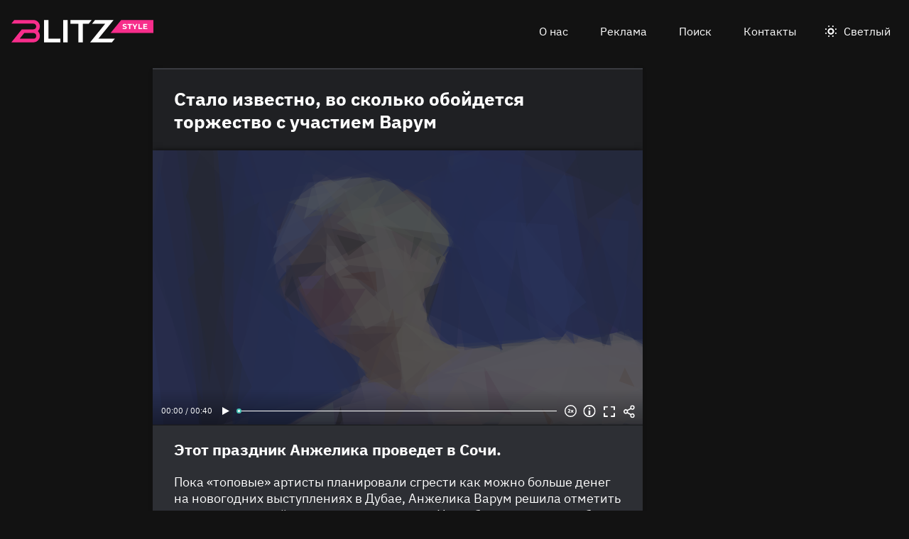

--- FILE ---
content_type: text/html
request_url: https://blitz.style/anzhelika-varum/stalo-izvestno-vo-skolko-oboydetsya-torzhestvo-s-uchastiem-varum_id1088_a191
body_size: 23096
content:
<!DOCTYPE html><html lang="ru" dir="ltr" prefix="og: https://ogp.me/ns#" class="color-scheme-dark"><head><meta charset="utf-8" /><meta name="description" content="Этот праздник Анжелика проведет в Сочи." /><meta name="abstract" content="Стало известно, во сколько обойдется торжество с участием Варум. Этот праздник Анжелика проведет в Сочи." /><meta name="keywords" content="Анжелика Варум,Леонид Агутин,Новый год,Шоу-бизнес,Лайфстайл" /><link rel="canonical" href="https://blitz.style/anzhelika-varum/stalo-izvestno-vo-skolko-oboydetsya-torzhestvo-s-uchastiem-varum_id1088_a191" /><meta name="robots" content="index, follow" /><link rel="shortlink" href="https://blitz.style/node/1088" /><link rel="image_src" href="https://blitz.style/sites/default/files/image/2021-12/jpg/webp.net-resizeimage-2021-12-14t102226.885.jpg" /><meta name="original-source" content="https://blitz.style/" /><meta property="og:site_name" content="BLITZ: новости, которые ломают шаблоны" /><meta property="og:type" content="article" /><meta property="og:url" content="https://blitz.style/anzhelika-varum/stalo-izvestno-vo-skolko-oboydetsya-torzhestvo-s-uchastiem-varum_id1088_a191" /><meta property="og:title" content="Стало известно, во сколько обойдется торжество с участием Варум" /><meta property="og:description" content="Этот праздник Анжелика проведет в Сочи." /><meta property="og:image" content="https://blitz.style/sites/default/files/image/2021-12/jpg/webp.net-resizeimage-2021-12-14t102226.885.jpg" /><meta property="og:image:alt" content="Анжелика Варум" /><meta property="article:tag" content="Анжелика Варум" /><meta property="article:tag" content="Леонид Агутин" /><meta property="article:tag" content="Новый год" /><meta property="article:tag" content="Шоу-бизнес" /><meta property="article:tag" content="Лайфстайл" /><meta property="article:published_time" content="2021-12-14T10:37:02+0300" /><meta property="article:modified_time" content="2021-12-21T10:37:46+0300" /><meta name="dcterms.title" content="Стало известно, во сколько обойдется торжество с участием Варум" /><meta name="dcterms.creator" content="Ольга Овсиенко: https://blitz.style/olga-ovsienko" /><meta name="dcterms.subject" content="Анжелика Варум,Леонид Агутин,Новый год,Шоу-бизнес,Лайфстайл" /><meta name="dcterms.description" content="Этот праздник Анжелика проведет в Сочи." /><meta name="twitter:card" content="summary_large_image" /><meta name="twitter:description" content="Стало известно, во сколько обойдется торжество с участием Варум" /><meta name="twitter:title" content="Стало известно, во сколько обойдется торжество с участием Варум" /><meta name="twitter:image" content="https://blitz.style/sites/default/files/image/2021-12/jpg/webp.net-resizeimage-2021-12-14t102226.885.jpg" /><meta name="twitter:image:alt" content="Анжелика Варум" /><meta name="Generator" content="Drupal 10 (https://www.drupal.org)" /><meta name="MobileOptimized" content="width" /><meta name="HandheldFriendly" content="true" /><meta name="viewport" content="width=device-width, initial-scale=1.0" /><script>




</script><meta name="apple-mobile-web-app-title" content="blitz.style" /><meta name="application-name" content="blitz.style" /><meta name="msapplication-TileColor" content="#f72d8b" /><meta name="msapplication-TileImage" content="/modules/custom/blitz_favicon/images/style.blitz/mstile-144x144.png?v=0.5" /><meta name="msapplication-config" content="/browserconfig.xml" /><script type="application/ld+json">{"@context":"https://schema.org","@graph":[{"@type":"WebSite","url":"https://blitz.style","name":"BLITZ"},{"@type":"NewsArticle","headline":"Стало известно, во сколько обойдется торжество с участием Варум","identifier":"1088","url":"https://blitz.style/anzhelika-varum/stalo-izvestno-vo-skolko-oboydetsya-torzhestvo-s-uchastiem-varum_id1088_a191","mainEntityOfPage":"https://blitz.style/anzhelika-varum/stalo-izvestno-vo-skolko-oboydetsya-torzhestvo-s-uchastiem-varum_id1088_a191","dateCreated":"2021-12-14T10:37:02+03:00","datePublished":"2021-12-14T10:37:02+03:00","dateModified":"2021-12-21T10:37:46+03:00","genre":"news","description":"Этот праздник Анжелика проведет в Сочи.","alternateName":"Стало известно, во сколько обойдется торжество с участием Варум, 165","about":[{"@type":"Person","familyName":"Варум","givenName":"Анжелика","image":"https://blitz.style/sites/default/files/photo/2023-05/jpg/anzhelika-varum.jpg","name":"Варум Анжелика"},{"@type":"Person","familyName":"Агутин","givenName":"Леонид","image":"https://blitz.style/sites/default/files/photo/2023-05/jpg/leonid-agutin.jpg","name":"Агутин Леонид"}],"author":[{"@type":"Person","familyName":"Овсиенко","givenName":"Ольга","image":"https://blitz.style/sites/default/files/photo/2021-12/jpg/2021-12-09-17.38.29.jpg","name":"Овсиенко Ольга"}],"keywords":"Анжелика Варум, Леонид Агутин, Новый год, Шоу-бизнес, Лайфстайл, Ольга Овсиенко","articleSection":"Анжелика Варум, Леонид Агутин, Новый год, Шоу-бизнес, Лайфстайл, Ольга Овсиенко","image":[{"@type":"ImageObject","representativeOfPage":"True","url":"https://blitz.style/sites/default/files/image/2021-12/jpg/webp.net-resizeimage-2021-12-14t102226.885.jpg"}],"thumbnailUrl":"https://blitz.style/sites/default/files/image/2021-12/jpg/webp.net-resizeimage-2021-12-14t102226.885.jpg","associatedMedia":{"@type":"MediaObject","contentUrl":"https://blitz.style/sites/default/files/yandex-tts/mp3-full/2021-12/1088_0_16394675002756.mp3","encodingFormat":"audio/mpeg"},"publisher":{"@type":"Organization","name":"ООО «Траф Медиа»","email":"boss@blitz.style","logo":"https://blitz.style/sites/default/files/blitz_about/blitz_style_light_logo.png","telephone":"+74994906271","address":{"@type":"PostalAddress","addressCountry":"RU","email":"boss@blitz.style","telephone":"+74994906271"}}}]}</script><link rel="preconnect" href="https://thoth.utyug.media" /><link rel="apple-touch-icon" sizes="180x180" href="/modules/custom/blitz_favicon/images/style.blitz/apple-touch-icon.png?v=0.5" /><link rel="icon" type="image/svg+xml" href="/modules/custom/blitz_favicon/images/style.blitz/favicon.svg?v=0.5" /><link rel="icon" type="image/png" sizes="96x96" href="/modules/custom/blitz_favicon/images/style.blitz/favicon-96x96.png?v=0.5" /><link rel="icon" type="image/png" sizes="32x32" href="/modules/custom/blitz_favicon/images/style.blitz/favicon-32x32.png?v=0.5" /><link rel="icon" type="image/png" sizes="16x16" href="/modules/custom/blitz_favicon/images/style.blitz/favicon-16x16.png?v=0.5" /><link rel="icon" type="image/png" sizes="192x192" href="/modules/custom/blitz_favicon/images/style.blitz/android-chrome-192x192.png?v=0.5" /><link rel="shortcut icon" href="/modules/custom/blitz_favicon/images/style.blitz/favicon.ico?v=0.5" /><link rel="manifest" href="/site.webmanifest" /><title>Стало известно, во сколько обойдется торжество с участием Варум</title><link rel="stylesheet" media="all" href="/core/modules/system/css/components/align.module.css?stbal5" /><link rel="stylesheet" media="all" href="/core/modules/system/css/components/fieldgroup.module.css?stbal5" /><link rel="stylesheet" media="all" href="/core/modules/system/css/components/container-inline.module.css?stbal5" /><link rel="stylesheet" media="all" href="/core/modules/system/css/components/clearfix.module.css?stbal5" /><link rel="stylesheet" media="all" href="/core/modules/system/css/components/details.module.css?stbal5" /><link rel="stylesheet" media="all" href="/core/modules/system/css/components/hidden.module.css?stbal5" /><link rel="stylesheet" media="all" href="/core/modules/system/css/components/item-list.module.css?stbal5" /><link rel="stylesheet" media="all" href="/core/modules/system/css/components/js.module.css?stbal5" /><link rel="stylesheet" media="all" href="/core/modules/system/css/components/nowrap.module.css?stbal5" /><link rel="stylesheet" media="all" href="/core/modules/system/css/components/position-container.module.css?stbal5" /><link rel="stylesheet" media="all" href="/core/modules/system/css/components/reset-appearance.module.css?stbal5" /><link rel="stylesheet" media="all" href="/core/modules/system/css/components/resize.module.css?stbal5" /><link rel="stylesheet" media="all" href="/core/modules/system/css/components/system-status-counter.css?stbal5" /><link rel="stylesheet" media="all" href="/core/modules/system/css/components/system-status-report-counters.css?stbal5" /><link rel="stylesheet" media="all" href="/core/modules/system/css/components/system-status-report-general-info.css?stbal5" /><link rel="stylesheet" media="all" href="/core/modules/system/css/components/tablesort.module.css?stbal5" /><link rel="stylesheet" media="all" href="/modules/custom/blitz_player/css/player.css?stbal5" /><link rel="stylesheet" media="all" href="/modules/custom/lazysizes/css/style.css?stbal5" /><link rel="stylesheet" media="all" href="/modules/contrib/paragraphs/css/paragraphs.unpublished.css?stbal5" /><link rel="stylesheet" media="all" href="/modules/custom/viqeo_embed/css/loader.css?stbal5" /><link rel="stylesheet" media="all" href="/themes/custom/blitz_theme/css/style.css?stbal5" /><link rel="stylesheet" media="(orientation:landscape)" href="/themes/custom/blitz_theme/css/style-landscape.css?stbal5" /><link rel="stylesheet" media="(min-width: 360px)" href="/themes/custom/blitz_theme/css/style-gt-360.css?stbal5" /><link rel="stylesheet" media="(min-width: 375px)" href="/themes/custom/blitz_theme/css/style-gt-375.css?stbal5" /><link rel="stylesheet" media="(min-width: 412px)" href="/themes/custom/blitz_theme/css/style-gt-412.css?stbal5" /><link rel="stylesheet" media="(min-width: 640px)" href="/themes/custom/blitz_theme/css/style-gt-640.css?stbal5" /><link rel="stylesheet" media="(min-width: 800px)" href="/themes/custom/blitz_theme/css/style-gt-800.css?stbal5" /><link rel="stylesheet" media="(min-width: 1200px)" href="/themes/custom/blitz_theme/css/style-gt-1200.css?stbal5" /><link rel="stylesheet" media="(min-width: 1280px)" href="/themes/custom/blitz_theme/css/style-gt-1280.css?stbal5" /><link rel="stylesheet" media="all" href="/themes/custom/blitz_theme/css/style.blitz.css?stbal5" /><script src="/sites/default/files/js/js_Qmf9Z8uct_yuqDXugOq0sUaETSlQ8y7CmJ4eeR72CVg.js?scope=header&amp;delta=1&amp;language=ru&amp;theme=blitz_theme&amp;include=[base64]"></script></head><body class="path-node page-n-t-article header-first-on header-second-off banner-off highlighted-on content-on featured-bottom-off sidebar-first-on sidebar-second-off mobile-menu-on footer-first-on footer-second-on footer-third-off footer-fourth-on article-after-cover-off article-after-cover-image-off article-footer-off"> <script type="text/javascript" > (function(m,e,t,r,i,k,a){m[i]=m[i]||function(){(m[i].a=m[i].a||[]).push(arguments)}; m[i].l=1*new Date(); for (var j = 0; j < document.scripts.length; j++) {if (document.scripts[j].src === r) { return; }} k=e.createElement(t),a=e.getElementsByTagName(t)[0],k.async=1,k.src=r,a.parentNode.insertBefore(k,a)}) (window, document, "script", "https://cdn.jsdelivr.net/npm/yandex-metrica-watch/tag.js", "ym"); ym(72152077, "init", { clickmap:true, trackLinks:true, accurateTrackBounce:true, webvisor:true }); </script><noscript><div><img src="https://mc.yandex.ru/watch/72152077" style="position:absolute; left:-9999px;" alt="" /></div></noscript><div class="dialog-off-canvas-main-canvas" data-off-canvas-main-canvas> <header class="main-header"><div class="w-header-first"> <button id="btn-switch-theme">Светлый</button> <a href="https://blitz.style/" class="site-logo" rel="home" title="Blitz.style" alt="Blitz.style">Blitz.style</a> <button id="btn-show-menu">☰</button><div class="r r-header-first"> <nav aria-labelledby="block-blitz-theme-menu-about-menu" id="block-blitz-theme-menu-about" class="b b-system-menu-block"><h2 class="visually-hidden" id="block-blitz-theme-menu-about-menu">О нас</h2><ul class="menu"><li class="menu-item"> <a href="/about" data-drupal-link-system-path="node/26">О нас</a></li><li class="menu-item"> <a href="/about/ad" data-drupal-link-system-path="node/24">Реклама</a></li><li class="menu-item"> <a href="/search" data-drupal-link-system-path="search">Поиск</a></li><li class="menu-item"> <a href="/about/contacts" data-drupal-link-system-path="node/25">Контакты</a></li></ul> </nav></div></div> </header> <aside class="r r-highlighted"><div data-drupal-messages-fallback class="hidden"></div> </aside> <main class="r r-content"> <article data-views-scroll-seo="[base64]" class="n n-t-article n-v-full with-image"> <header class="n-header"><h1 class="n-title"> <a href="/anzhelika-varum/stalo-izvestno-vo-skolko-oboydetsya-torzhestvo-s-uchastiem-varum_id1088_a191" rel="bookmark"><span class="f f-n-title f-t-string f-l-hidden">Стало известно, во сколько обойдется торжество с участием Варум</span></a></h1> </header><div class="n-content clearfix"><div class="c lead-s c-image"><div class="p p-t-image p-v-full-content-primary"><div class="w-preview"><div class="w-16-9"> <img loading="lazy" width="690" height="388" alt="Анжелика Варум" title="Анжелика Варум"  class="lazy" src="[data-uri]" /></div><div class="w-btn"> <button class="btn-info">Информация</button> <button class="btn-fullscreen">Во весь экран</button> <button class="btn-share">Share</button></div><div class="w-infoimage"><div class="f">Анжелика Варум</div><div class="f f-n-field-image-source f-t-text-long f-l-inline"><div class="f-label">Источник изображения</div><p>Автор — агентство-партнер — <a href="http://www.globallookpress.com">www.globallookpress.com</a></p></div></div><div class="w-shareimage"> <button class="btn-share-close" name="Закрыть">✕</button><div class="f w-original-image-link"><a href="https://blitz.style/sites/default/files/styles/original_with_watermark/public/image/2021-12/jpg/webp.net-resizeimage-2021-12-14t102226.885.jpg?itok=_1NgahLI" class="copy-link-to-image">Copy link</a></div></div></div><div class="w-fullscreen"> <button class="btn-fullscreen-close" name="Закрыть">✕</button><div class="w-original-image"><img alt="Анжелика Варум"  class="lazy" /></div><div class="w-fullscreen-content"><div class="f f-n-field-image-source f-t-text-long f-l-inline"><div class="f-label">Источник изображения</div><p>Автор — агентство-партнер — <a href="http://www.globallookpress.com">www.globallookpress.com</a></p></div><div class="f w-original-image-link"><a href="https://blitz.style/sites/default/files/styles/original_with_watermark/public/image/2021-12/jpg/webp.net-resizeimage-2021-12-14t102226.885.jpg?itok=_1NgahLI" class="copy-link-to-image">Copy link</a></div></div></div></div><div class="f f-n-field-yandex-speech-tts-speech f-t-file f-l-hidden"><div id="blitz-player-zksbpauj0amu" class="blitz-player" data-blitz-player="[base64]"></div><noscript> <audio controls="controls"> <source src="https://blitz.style/sites/default/files/yandex-tts/mp3-full/2021-12/1088_0_16394675002756.mp3" type="audio/mpeg" player="default"/> </audio></noscript></div></div><h2 class="f f-n-field-lead-paragraph f-t-string-long f-l-hidden"> <a href="/anzhelika-varum/stalo-izvestno-vo-skolko-oboydetsya-torzhestvo-s-uchastiem-varum_id1088_a191">Этот праздник Анжелика проведет в Сочи.</a></h2><div class="f f-n-field-body f-t-entity-reference-revisions f-l-hidden"><div class="p p-t-text p-v-full-content"><div class="f f-n-field-text f-t-text-long f-l-hidden"><p>Пока «топовые» артисты планировали сгрести как можно больше денег на новогодних выступлениях в Дубае, Анжелика Варум решила отметить праздник в российском курортном городе. Но не без выгоды для себя.</p><p>Стало известно, что жена Леонида Агутина выступит в отеле «Риксос», что на Красной поляне. Однако попасть туда смогут лишь богачи.</p><p>Концерт с участием звезды 90-х обойдется минимум в 45 тысяч рублей. Кроме Анжелики будут задействованы диджеи, кавербенд и шоу-балет. Агутина рядом с супругой не будет.</p><p>Как отмечает <a href="https://www.kuban.kp.ru/daily/28368/4518257/">КП</a>, конец торжества закончится шикарным фейерверком.</p></div></div><div class="p p-t-viqeo-embed p-v-full-content"><div class="f f-n-field-viqeo-embed f-t-viqeo-embed-field f-l-hidden"><div class="d-viqeo-place" data-viqeo-vid="02d11a67c9d4a955b398" data-viqeo-pid="2978"><iframe src="https://cdn.viqeo.tv/embed/?vid=02d11a67c9d4a955b398" frameBorder="0" allowFullScreen allow="autoplay"></iframe></div></div></div></div> <footer class="n-footer"><div class="f f-theme-dateshare"> <span class="f f-n-created f-t-created f-l-hidden"><time datetime="2021-12-14T10:37:02+03:00">14.12.2021, 10:37</time></span></div> <details class="source-details"> <summary>Подробности<span class="summary"></span></summary><div class="f f-n-field-author f-t-entity-reference f-l-hidden"><div class="t t-d-tags t-v-avatar"><div class="f f-n-field-body f-t-entity-reference-revisions f-l-hidden"><div class="p p-t-person p-v-avatar"><div class="f f-n-field-photo f-t-image f-l-hidden"> <img loading="lazy" width="65" height="65" alt="Ольга Овсиенко"  class="lazy" src="[data-uri]" /></div><div class="person-info"> <a class="f person-name" href="/olga-ovsienko">Ольга Овсиенко</a><div class="person-feedback"> <a class="f" href="/contact">Связаться</a></div></div></div></div></div></div><div class="w-tags-source"><div class="f f-n-field-tags f-t-entity-reference f-l-hidden"> <a href="/anzhelika-varum" hreflang="ru">Анжелика Варум</a> <a href="/leonid-agutin" hreflang="ru">Леонид Агутин</a> <a href="/novyy-god" hreflang="ru">Новый год</a> <a href="/shou-biznes" hreflang="ru">Шоу-бизнес</a> <a href="/layfstayl" hreflang="ru">Лайфстайл</a></div><div class="p p-t-image p-v-source"><div class="w-preview w-16-9"> <img loading="lazy" width="112" height="63" alt="Анжелика Варум" title="Анжелика Варум"  class="lazy" src="[data-uri]" /></div><div class="w-source"><div class="f f-n-field-image-source f-t-text-long f-l-inline"><div class="f-label">Источник изображения</div><p>Автор — агентство-партнер — <a href="http://www.globallookpress.com">www.globallookpress.com</a></p></div></div><div class="w-fullscreen"> <button class="btn-fullscreen-close" name="Закрыть">✕</button><div class="w-original-image"><img alt="Анжелика Варум"  class="lazy" /></div><div class="w-fullscreen-content"><div class="f f-n-field-image-source f-t-text-long f-l-inline"><div class="f-label">Источник изображения</div><p>Автор — агентство-партнер — <a href="http://www.globallookpress.com">www.globallookpress.com</a></p></div><div class="f w-original-image-link"><a href="https://blitz.style/sites/default/files/styles/original_with_watermark/public/image/2021-12/jpg/webp.net-resizeimage-2021-12-14t102226.885.jpg?itok=_1NgahLI" class="copy-link-to-image">Copy link</a></div></div></div></div></div><div class="more-by-tag"><div class="n n-t-article n-v-more-by-tag with-image"><div class="c c-image"><div class="p p-t-image p-v-more-by-tag"> <a class="w-16-9" href="/news/prodyuser-obyasnil-pochemu-na-afishi-varum-i-agutina-lepyat-svinye-pyataki_id2958_a1758_a1179"> <img loading="lazy" width="172" height="97" alt="Анжелика Варум и Леонид Агутин" title="Анжелика Варум и Леонид Агутин"  class="lazy" src="[data-uri]" /></a></div></div> <a class="n-title" href="/news/prodyuser-obyasnil-pochemu-na-afishi-varum-i-agutina-lepyat-svinye-pyataki_id2958_a1758_a1179" rel="bookmark"><span class="f f-n-title f-t-string f-l-hidden">Попытка усидеть на двух стульях аукнулась сполна: Агутина загнали в угол</span></a></div><div class="n n-t-article n-v-more-by-tag with-image"><div class="c c-image"><div class="p p-t-image p-v-more-by-tag"> <a class="w-16-9" href="/news/v-krasnodare-ustroili-akciyu-protiv-agutina-i-varum_id2880_a1758"> <img loading="lazy" width="172" height="97" alt="Леонид Агутин и Анжелика Варум " title="Леонид Агутин и Анжелика Варум "  class="lazy" src="[data-uri]" /></a></div></div> <a class="n-title" href="/news/v-krasnodare-ustroili-akciyu-protiv-agutina-i-varum_id2880_a1758" rel="bookmark"><span class="f f-n-title f-t-string f-l-hidden">«Свиные пятаки»: Агутина и Варум с позором погнали из российского города</span></a></div><div class="n n-t-article n-v-more-by-tag with-image"><div class="c c-image"><div class="p p-t-image p-v-more-by-tag"> <a class="w-16-9" href="/news/segment-raznyy-poyavilis-podrobnosti-o-docheri-agutina_id2855_a1758_a1179"> <img loading="lazy" width="172" height="97" alt="Леонид Агутин и Анжелика Варум" title="Леонид Агутин и Анжелика Варум"  class="lazy" src="[data-uri]" /></a></div></div> <a class="n-title" href="/news/segment-raznyy-poyavilis-podrobnosti-o-docheri-agutina_id2855_a1758_a1179" rel="bookmark"><span class="f f-n-title f-t-string f-l-hidden">«Маловероятно»: всплывший нюанс поставит под сомнение дело дочери Агутина</span></a></div></div> </details> </footer></div></article> </main> <aside class="r r-sidebar-first"><div class="b b-hot-tags-block" id="block-hottags"><ul class="taglist"></ul></div> </aside> <aside class="r r-mobile-menu"><div class="w-mobile-menu"> <nav aria-labelledby="block-blitz-theme-osnovnayanavigaciya-menu" id="block-blitz-theme-osnovnayanavigaciya" class="b b-system-menu-block"><h2 class="visually-hidden" id="block-blitz-theme-osnovnayanavigaciya-menu">Основная навигация</h2><ul class="menu"><li class="menu-r-front menu-item"> <a href="/" data-drupal-link-system-path="&lt;front&gt;">Главная</a></li><li class="menu-item"> <a href="/about" data-drupal-link-system-path="node/26">О нас</a></li><li class="menu-item"> <a href="/about/contacts" data-drupal-link-system-path="node/25">Контакты</a></li><li class="menu-item"> <a href="/about/ad" data-drupal-link-system-path="node/24">Реклама</a></li><li class="menu-item"> <a href="/search" data-drupal-link-system-path="search">Поиск</a></li></ul> </nav><div class="b b-hot-tags-block" id="block-hottags-2"><ul class="taglist"></ul></div></div> <button id="btn-close-menu">✕</button> </aside><footer class="main-footer"><div class="r r-footer-first"> <nav aria-labelledby="block-blitz-theme-podval-menu" id="block-blitz-theme-podval" class="b b-system-menu-block"><h2 class="visually-hidden" id="block-blitz-theme-podval-menu">Подвал</h2><ul class="menu"><li class="menu-r-front menu-item"> <a href="/" data-drupal-link-system-path="&lt;front&gt;">Главная</a></li><li class="menu-item"> <a href="/about" data-drupal-link-system-path="node/26">О нас</a></li><li class="menu-item"> <a href="/about/contacts" data-drupal-link-system-path="node/25">Контакты</a></li><li class="menu-item"> <a href="/about/ad" data-drupal-link-system-path="node/24">Реклама</a></li></ul> </nav></div><div class="r r-footer-second"><div id="block-projectinfo" class="b b-blitz-about-project-info"><p>Техническое обслуживание портала <a href="https://blitz.style">BLITZ.style</a> —&nbsp;<a href="https://blitz.plus/about">ООО «Блиц Медиа»</a>, IT-компания,&nbsp;<a href="https://digital.gov.ru/ru/activity/govservices/1/#section-list-of-accredited-organizations">аккредитованная Министерством цифрового развития, связи и массовых коммуникаций Российской Федерации</a>. Дата и номер решения о государственной аккредитации — АО-20210923-335368-3 от 24.09.2021 г. Номер в реестре — 15432.</p><p>Контент&nbsp;на портале&nbsp;<a href="https://blitz.style">BLITZ.style</a>&nbsp;—&nbsp;<a href="http://dno24.ru/">ООО «Делаем новости»</a>. Реклама на портале&nbsp;<a href="https://blitz.style">BLITZ.style</a>&nbsp;—&nbsp;<a href="https://traf.media/">ООО «Траф Медиа»</a>.</p><p>ООО «Траф Медиа» является правообладателем товарного знака (знака обслуживания) BLITZ (свидетельство на товарный знак (знак обслуживания) № 901156 от 1 ноября 2022 года, с приоритетом от 3 марта 2021 года).</p><p>Использование без согласия ООО «Траф Медиа» товарного знака BLITZ, а также сходных до степени смешения с ним иных обозначений в гражданском обороте на территории Российской Федерации, в том числе, но не ограничиваясь, в качестве элемента фирменного наименования, на любых поверхностях, используемых при осуществлении деятельности, в том числе в сети «Интернет», запрещено.</p><p><a href="/privacy-policy">Политика конфиденциальности</a>. <a href="/pravila-primenenija-rekomendatelnyh-tehnologij-na-sajte">Правила применения рекомендательных технологий на сайте</a>.</p></div></div><div class="r r-footer-fourth"><div id="block-contentrights" class="b b-blitz-about-content-rights"><p>© 2021-2023 ООО «Траф Медиа»</p><p>Все права на текстовые, фото, видео и аудио материалы, размещенные на <a href="https://blitz.style">BLITZ.style</a>, в соответствии с законодательством Российской Федерации об охране результатов интеллектуальной деятельности принадлежат ООО «Траф Медиа» или законным правообладателям таких материалов и не подлежат использованию другими лицами в какой бы то ни было форме без письменного разрешения правообладателя.</p><p>Если вам интересно приобретение авторских прав на наши материалы — свяжитесь с нами: <a href="mailto:editor@blitz.style">editor@blitz.style</a></p><p>Адрес для государственных органов и Роскомнадзора: <a href="mailto:boss@blitz.style">boss@blitz.style</a></p><p>Электронный адрес редакции: <a href="mailto:editor@blitz.style">editor@blitz.style</a></p><p>Техническая поддержка: <a href="mailto:tech@blitz.style">tech@blitz.style</a></p><p>Обратная связь: <a href="mailto:feedback@blitz.style">feedback@blitz.style</a></p></div></div></footer></div><script type="application/json" data-drupal-selector="drupal-settings-json">{"path":{"baseUrl":"\/","pathPrefix":"","currentPath":"node\/1088","currentPathIsAdmin":false,"isFront":false,"currentLanguage":"ru","currentQuery":{"_wrapper_format":"html"}},"pluralDelimiter":"\u0003","suppressDeprecationErrors":true,"ctr_test_block":{"visibility":"active","test_request_url":"https:\/\/ab.blitz.plus\/get.php?domain=blitz.style","send_stat_url":"https:\/\/ab.blitz.plus\/event.php","template_html":"\u003Cdiv class=\u0022ctr-block\u0022\u003E\r\n  \u003Cdiv class=\u0022debug w-middle\u0022\u003E\u003C\/div\u003E\r\n  \u003Cdiv class=\u0022debug pos\u0022\u003E\r\n  \u003Cp\u003E\r\nw: {{ w_top }} - {{ w_btm }} middle: {{ w_middle }} \u003Cbr\/\u003E\r\ndevice: {{ device }} | display_test: {{ display_test }}\u003Cbr\/\u003E\r\nhover: {{ test_hover }} | scroll: {{ test_scroll }} | view: {{ test_view }}\u003Cbr\/\u003E\r\ntest: {{ test_top }} - {{ test_btm }} \u003Cbr\/\u003E\r\ntest_view_in_this_session: {{ test_view_in_this_session }}\u003Cbr\/\u003E\r\ntest_click_in_this_session: {{ test_click_in_this_session }}\r\n  \u003C\/p\u003E\r\n  \u003C\/div\u003E\r\n\r\n\r\n\r\n\u003Carticle v-if=\u0022display_test \u0026\u0026 teaser.title\u0022  @mouseover=\u0022teaser_mouseover\u0022 @mouseleave=\u0022teaser_mouseleave\u0022 typeof=\u0022schema:Article\u0022 class=\u0022node node-type-article node-view-ctr-test-teaser with-image\u0022\u003E\r\n   \u003Ca :href=\u0022teaser.url\u0022 @click.prevent=\u0022teaser_click()\u0022\u003E\r\n   \u003Cheader class=\u0022node-header\u0022\u003E\u003Ch2 class=\u0022node-title\u0022\u003E\r\n         \u003Cspan property=\u0022schema:name\u0022 class=\u0022field field-name-title field-type-string field-label-hidden\u0022 v-html=\u0022teaser.title\u0022\u003E\u003C\/span\u003E\r\n   \u003C\/h2\u003E\u003C\/header\u003E\r\n   \u003Cdiv class=\u0022node-content clearfix\u0022\u003E\r\n      \u003Cdiv class=\u0022cover lead-s cover-image\u0022\u003E\u003Cdiv class=\u0022paragraph paragraph-type-image paragraph-view-mode-infinity-scroll\u0022\u003E\u003Cdiv class=\u0022wrap-preview\u0022\u003E\r\n                  \u003Cdiv class=\u0022field field-name-field-image field-type-image field-label-hidden\u0022\u003E\r\n                     \u003Cpicture class=\u0022image-style-responsive-main-image\u0022\u003E\r\n                        \u003Cimg :src=\u0022teaser.img\u0022 :alt=\u0022teaser.title\u0022 \/\u003E\r\n                     \u003C\/picture\u003E\r\n                  \u003C\/div\u003E\r\n               \u003Cdiv class=\u0022image-watermark\u0022\u003E\u003C\/div\u003E\r\n      \u003C\/div\u003E\u003C\/div\u003E\u003C\/div\u003E\r\n      \u003Cdiv class=\u0022wrap-text\u0022\u003E\r\n         \u003Cp class=\u0022field field-name-field-lead-paragraph field-type-string-long field-label-hidden\u0022 v-html=\u0022teaser.lead\u0022\u003E\u003C\/p\u003E\r\n      \u003C\/div\u003E\r\n   \u003C\/div\u003E\r\n   \u003C\/a\u003E\r\n\u003C\/article\u003E\r\n\r\n\r\n\r\n\r\n\r\n\u003C\/div\u003E","template_html_note":"\u003Carticle v-if=\u0022display_test \u0026\u0026 teaser.title\u0022  @mouseover=\u0022teaser_mouseover\u0022 @mouseleave=\u0022teaser_mouseleave\u0022 typeof=\u0022schema:Article\u0022 class=\u0022node node-type-article node-view-infinity-scroll with-image\u0022\u003E\r\n   \u003Cheader class=\u0022node-header\u0022\u003E\u003Ch2 class=\u0022node-title\u0022\u003E\r\n         \u003Ca :href=\u0022teaser.url\u0022 @click.prevent=\u0022teaser_click()\u0022\u003E\r\n         \u003Cspan property=\u0022schema:name\u0022 class=\u0022field field-name-title field-type-string field-label-hidden\u0022 v-html=\u0022teaser.title\u0022\u003E\u003C\/span\u003E\r\n         \u003C\/a\u003E\r\n   \u003C\/h2\u003E\u003C\/header\u003E\r\n   \u003Cdiv class=\u0022node-content clearfix\u0022\u003E\r\n      \u003Cdiv class=\u0022cover lead-s cover-image\u0022\u003E\u003Cdiv class=\u0022paragraph paragraph-type-image paragraph-view-mode-infinity-scroll\u0022\u003E\u003Cdiv class=\u0022wrap-preview\u0022\u003E\r\n               \u003Ca :href=\u0022teaser.url\u0022 target=\u0022_blank\u0022\u003E\r\n                  \u003Cdiv class=\u0022field field-name-field-image field-type-image field-label-hidden\u0022\u003E\r\n                     \u003Cpicture class=\u0022image-style-responsive-main-image\u0022\u003E\r\n                        \u003Cimg :src=\u0022teaser.img\u0022 :alt=\u0022teaser.title\u0022 \/\u003E\r\n                     \u003C\/picture\u003E\r\n                  \u003C\/div\u003E\r\n               \u003C\/a\u003E\r\n               \u003Cdiv class=\u0022image-watermark\u0022\u003E\u003C\/div\u003E\r\n      \u003C\/div\u003E\u003C\/div\u003E\u003C\/div\u003E\r\n      \u003Cdiv class=\u0022wrap-text\u0022\u003E\r\n         \u003Cp class=\u0022field field-name-field-lead-paragraph field-type-string-long field-label-hidden\u0022\u003E\r\n            \u003Ca :href=\u0022teaser.url\u0022 v-html=\u0022teaser.lead\u0022\u003E\u003C\/a\u003E\r\n         \u003C\/p\u003E\r\n      \u003C\/div\u003E\r\n   \u003C\/div\u003E\r\n\u003C\/article\u003E","style_base":"[v-cloak] {display: none}\r\n\r\n.ctr-block .row {margin:0}\r\n.ctr-block .inside {color:green;font-weight:bold}\r\n.ctr-block .outside {color: #999}\r\n\r\n\r\n.ctr-block .loading {border: 4px solid #eee; border-top: 4px solid #777; border-radius: 50%; width: 15px; height: 15px; animation: spin 1s linear infinite; margin: 20px 0}\r\n@keyframes spin {\r\n  0% { transform: rotate(0deg); } \r\n  100% { transform: rotate(360deg); }\r\n}\r\n.ctr-block .pos {position: fixed;background-color: #eee;font-size: 12px;padding: 10px;bottom: 0;left: 0;z-index:1}\r\n.ctr-block .w-middle {position: fixed;top: 50%;height: 0px;width: 50%;left: 0;z-index: 1;border-top: dotted 1px black;}\r\n.ctr-block .debug {display:none}","style_teaser":".node-view-ctr-test-teaser a {text-decoration: none}\r\n.color-scheme-light .node-view-ctr-test-teaser a { color: #000}\r\n.color-scheme-dark .node-view-ctr-test-teaser a { color: #fff}","style_note":"","js_directory":"https:\/\/blitz.style\/js\/","h1_ctr_test":null,"h1_time_test":null,"time_test_on":"false","time_block_class_start":"node-view-","time_test_block_id":"","time_display":{"amp":0,"amp_more_by_tag":0,"amp_read_more":0,"amp_short":0,"antiplagiat":0,"commercial":0,"diff":0,"full":0,"infinity_scroll":0,"infinity_scroll_v2":0,"more_by_tag":0,"read_more":0,"rss_google_discover":0,"rss_media_content":0,"rss_turbo":0,"rss_turbo_read_more":0,"rss_turbo_related":0,"rss_yandex_news":0,"rss_zen":0,"search_index":0,"search_result":0,"teaser":0,"teaser_v2":0,"telegram_header":0,"telegram_title":0,"telegram_title_lead":0,"telegram_title_lead_text":0,"time_test":0,"token":0},"chrome_only":"false","session_time":"","visitor_term_days":"","session_cnt_min":"","visitor_store_cnt":""},"GoogleAnalyticsSimpleID":"G-RE21WRN8HN","js8":{"visibility":"active","base_request_url":"\/sites\/default\/files\/views_to_file\/view-vue_blocks_json_skeleton-vue_blocks_json_skeleton.export","first_request_url":"","lazy_request":"false","lazy_display_first_teasers":"true","items_show_pack_qty":"3","items_reserve_qty":"3","items_first_n_random":"0","pixels_predict":"46","infinity_load_max_width":"-1","ga_infinity_id":"G-RE21WRN8HN","ga_send_stat_page_view_enabled":"true","ga_send_stat_screen_view_enabled":"true","ga_send_stat_base_scroll_enabled":"false","ga_send_stat_base_scroll_event_name":"","ga_send_stat_base_scroll_event_category":"","ga_send_stat_base_scroll_event_label":"","ga_base_id":"","ga_disable_auto_send_stat_for_base_code":"false","mark_as_read_time_limit":"5","sent_stat_min_time_interval":"0","send_stat_max_width":"-1","skip_send_stat_youtube_iframe":"false","s_send_stat_state":"inactive","s_send_stat_url":"","first_tblock_after":"3","repeat_tblock_after_each":"3","tblock_use_redirects":"false","tblock_redirects_domain":"","tblock_url":"[]","tblock_structure":"[]","tblock_enabled_in_debug_only":"true","template_html":"\u003Cdiv class=\u0022block_lst\u0022\u003E\r\n\u003Cdiv v-if=\u0022debug\u0022 class=\u0022debug w-middle\u0022\u003E\u003C\/div\u003E\r\n\u003Cdiv v-if=\u0022debug\u0022 class=\u0022debug pos\u0022\u003E\u003Cp\u003E\r\nw: {{ w_top }} - {{ w_btm }} | \u003Cspan :class=\u0022lst_footer_top \u003E w_top \u0026\u0026 lst_footer_top \u003C w_btm ? \u0027inside\u0027 : \u0027outside\u0027\u0022\u003Elst_footer_top: {{ lst_footer_top }}\u003C\/span\u003E\u003Cbr\/\u003E\r\nitems:{{ lst.length}} | reserve:{{ lst_ordered.length - lst.length + this.lst_pos_reset }} | loading: {{lst_loading}} | building: {{lst_building}}\u003Cbr\/\u003E\r\nhover: {{ item_hover }} | scroll: {{ item_scroll }} | current: {{ item_current}}\r\n\u003C\/p\u003E\u003C\/div\u003E\r\n  \u003Cdiv v-for=\u0022(item, index) in lst_display\u0022 class=\u0022row\u0022\u003E\r\n    \u003Carticle v-if=\u0022item.item_type === \u0027teaser\u0027\u0022 class=\u0022n n-t-article n-v-teaser-v2 with-image result clck\u0022 :class=\u0022[item.format, item.class, item.status]\u0022 :ref=\u0022\u0027infinity\u0027+item.index\u0022 @click=\u0022item_click(item)\u0022\u003E\r\n      \u003Cdiv class=\u0022f f-theme-dateshare\u0022\u003E\u003Cspan class=\u0022f f-n-created f-t-created f-l-hidden\u0022\u003E{{item.pubdate | format_date}}\u003C\/span\u003E\u003C\/div\u003E\r\n      \u003Cheader class=\u0022n-header\u0022\u003E\r\n        \u003Ch1 class=\u0022n-title\u0022\u003E\r\n          \u003Ca :href=\u0022item.url\u0022 rel=\u0022bookmark\u0022\u003E\r\n            \u003Cspan class=\u0022f f-n-title f-t-string f-l-hidden\u0022 v-html=\u0022item.title\u0022\u003E\u003C\/span\u003E\r\n          \u003C\/a\u003E\r\n        \u003C\/h1\u003E\r\n      \u003C\/header\u003E\r\n      \u003Cdiv class=\u0022n-content clearfix\u0022\u003E\r\n        \u003Cdiv v-if=\u0022item.cvr \u0026\u0026 item.cvr.length \u0026\u0026 item.format!=\u0027mini\u0027\u0022 :class=\u0022item.cvr_cls\u0022 v-html=\u0022item.cvr\u0022\u003E\u003C\/div\u003E\r\n        \u003Cdiv v-if=\u0022!item.cvr || !item.cvr.length || item.format==\u0027mini\u0027\u0022 class=\u0022cover lead-s cover-image\u0022\u003E\r\n          \u003Cdiv class=\u0022p p-t-image p-v-teaser-v2\u0022\u003E\r\n            \u003Ctemplate v-if=\u0022item.main_image\u0022\u003E\r\n              \u003Cdiv class=\u0022w-preview\u0022 v-html=\u0022item.main_image\u0022\u003E\u003C\/div\u003E\r\n            \u003C\/template\u003E\r\n            \u003Ctemplate v-else\u003E\r\n              \u003Cdiv class=\u0022w-preview\u0022\u003E\u003Cimg :alt=\u0022item.title\u0022 :title=\u0022item.title\u0022 :srcset=\u0022item.image_set\u0022 :src=\u0022item.image_url\u0022 \u003E\u003C\/div\u003E\r\n            \u003C\/template\u003E\r\n          \u003C\/div\u003E\r\n        \u003C\/div\u003E\r\n        \u003Cdiv class=\u0022w-text\u0022\u003E\r\n          \u003Cp class=\u0022f f-n-field-lead-paragraph f-t-string-long f-l-hidden\u0022 v-html=\u0022item.description\u0022\u003E\u003C\/p\u003E\r\n          \u003Cdiv class=\u0022first_p\u0022 v-html=\u0022item.first_p\u0022\u003E\u003C\/div\u003E\r\n          \u003Ca :href=\u0022item.url\u0022 class=\u0022n-goto\u0022\u003E\u003Cspan\u003E\u2022\u2022\u2022\u003C\/span\u003E\u003C\/a\u003E\r\n        \u003C\/div\u003E\r\n      \u003C\/div\u003E\r\n    \u003C\/article\u003E\r\n  \u003C\/div\u003E\r\n  \u003Cdiv v-if=\u0022lst_empty\u0022\u003ELst is empty\u003C\/div\u003E\r\n  \u003Cdiv v-if=\u0022lst_loading || lst_building\u0022 class=\u0022loading\u0022\u003E\u003C\/div\u003E\r\n  \u003Cdiv class=\u0022lst_footer\u0022\u003E\u003C\/div\u003E\r\n  \u003Cdiv v-if =\u0022block_settings.html_block.html.length \u0026\u0026 (block_settings.html_block.html_conditional \u0026\u0026 lst_display.length) || !block_settings.html_block.html_conditional\u0022 class=\u0022html_block\u0022\u003E\r\n    \u003Cdiv class=\u0022html\u0022 v-html=\u0022block_settings.html_block.html\u0022\u003E\u003C\/div\u003E\r\n    \u003Ccomponent  v-if =\u0022block_settings.html_block.html_js.length\u0022 is=\u0022script\u0022 v-html=\u0022block_settings.html_block.html_js\u0022\u003E\u003C\/component\u003E\r\n    \u003Ccomponent  v-if =\u0022block_settings.html_block.html_js_src.length\u0022 is=\u0022script\u0022 :src=\u0022block_settings.html_block.html_js_src\u0022\u003E\u003C\/component\u003E\r\n  \u003C\/div\u003E\r\n\u003C\/div\u003E","template_html_note":"","style_base":".block_lst .result .debug.index {position:absolute;top:0;right:2px;color:yellow;font-size:10px}\r\n.block_lst .debug {display:none}\r\n.block_lst article.skeleton, .block_lst article.wait,  .block_lst article.queue {display:none}","style_teaser":".block_lst .result a {text-decoration:none;color:inherit;}\r\n.block_lst .first_p, .block_lst .n-goto, .block_lst .f-theme-dateshare {display:none}\r\n.block_lst .full .first_p, .block_lst .full .n-goto {display:block}\r\n.block_lst .short .w-text {display:none}\r\n.block_lst .d-viqeo-place {height: 0;padding-bottom: 56.25%;position: relative;width: 100%;}\r\n.block_lst .d-viqeo-place \u003E iframe {height: 100%;left: 0;position: absolute;top: 0;width: 100%;}\r\n.block_lst .mini .w-text {display:none}\r\n.block_lst .mini {display:grid;grid-template-columns: 22% 78%;grid-template-rows: min-content 1fr;padding: 25px 20px}\r\n.block_lst .mini .n-header {grid-column:2; grid-row:2;margin:0 0 0 20px}\r\n.block_lst .mini .n-content {grid-column:1;grid-row-start:1;grid-row-end:3;border-radius:0;margin:0;background:none;box-shadow:none}\r\n.block_lst .mini .f-theme-dateshare {grid-column:2;grid-row:1;display:block;margin: 0 0 2px 20px}\r\n.block_lst .mini .f-theme-dateshare .f-n-created {margin:0;font-size:18px}\r\n@media (max-width:639px) { \r\n  .block_lst .mini .n-header, .block_lst .f-theme-dateshare {margin-left: 12px}\r\n  .block_lst .mini {padding: 10px 12px}\r\n  .block_lst .mini .f-theme-dateshare  {display:none}\r\n  .block_lst .mini .n-title {font-size:18px}\r\n}\r\n.block_lst .mini img {width:177%;margin-left:-38.5%}\r\n.block_lst .html_block {margin-top:25px}","style_tblock":"","style_note":"","before_lst_html":"","before_lst_js":"","js_directory":"","lst_container_id":"","get_key_minutes_lifetime":"1","node_request_url":"\/json\/teaser\/","alt_url_ptrn":"","alt_request_url":"","response_cache_time":"5 minutes","teaser_read_mark_time":"1 hour","viqeo_autoplay_enabled":"true","viqeo_autoplay_delay":"100","viqeo_teaser_format":"viqeo_teaser_mini_to_short","change_url_different_domain":"false","block_false_events":"false","ga_infinity_id2":"","response_nocache":"true","storage":"1","version":1},"viqeo_ads":[],"YandexMetricsEventAppinstalledPwa":"install_pwa","YandexMetricsEventViqeo":{"goal":"viqeo_cover_view","selector":".node-view-full \u003E div \u003E .cover-viqeo-embed \u003E div \u003E div \u003E .d-viqeo-place"},"lazysizes":{"threshold":400,"use_native":true,"restore_on_error":true},"YandexMetricsSimpleID":"72152077","user":{"uid":0,"permissionsHash":"d3e304fa8ef16c925e9777a9895eb81dcac54a520938cd8d8ef24cea7769cd28"}}</script><script src="/sites/default/files/js/js_JXqxBIObD4sV86jfBO35KRJwK4F78aQRJKzmJQGb6wc.js?scope=footer&amp;delta=0&amp;language=ru&amp;theme=blitz_theme&amp;include=[base64]"></script><script src="/modules/custom/vue_asset/js/vue.min.js?v=2.7.16" defer></script><script src="/sites/default/files/minifyjs/modules/custom/blitz_player/js/player.min.js?stbal5" defer></script><script src="/sites/default/files/minifyjs/themes/custom/blitz_theme/js/color-scheme.min.js?stbal5" defer></script><script src="/sites/default/files/minifyjs/themes/custom/blitz_theme/js/menu.min.js?stbal5" defer></script><script src="/sites/default/files/minifyjs/themes/custom/blitz_theme/js/copy-link.min.js?stbal5" defer></script><script src="/sites/default/files/minifyjs/themes/custom/blitz_theme/js/image-fullscreen.min.js?stbal5" defer></script><script src="/sites/default/files/minifyjs/themes/custom/blitz_theme/js/image-info.min.js?stbal5" defer></script><script src="/sites/default/files/minifyjs/themes/custom/blitz_theme/js/share.min.js?stbal5" defer></script><script src="/sites/default/files/minifyjs/modules/custom/jitsu_custom_events/js/appinstalled_pwa.min.js?stbal5" defer></script><script src="/sites/default/files/minifyjs/modules/custom/jitsu_custom_events/js/click_a.min.js?stbal5" defer></script><script src="/sites/default/files/js/js_ELzXl9fobkvTFuZl7s54n8kvtsl4BoVZN7-KS-abKDc.js?scope=footer&amp;delta=11&amp;language=ru&amp;theme=blitz_theme&amp;include=[base64]"></script><script src="/sites/default/files/minifyjs/modules/custom/jitsu_custom_events/js/xofda-empty-place.min.js?stbal5" defer></script><script src="/libraries/vanilla-lazyload/dist/lazyload.iife.min.js?stbal5" async></script><script src="/sites/default/files/minifyjs/modules/custom/lazysizes/js/init.min.js?stbal5" defer></script><script src="/sites/default/files/minifyjs/modules/custom/url_utm_proxy/js/utm-proxy.min.js?stbal5" defer></script><script src="/sites/default/files/minifyjs/modules/custom/views_scroll_seo/js/node-scroll-seo.min.js?stbal5" defer></script><script src="/sites/default/files/js/js_JFhTrnEcL8qXx4UaDi_9UoVWz0VNhstqUItN5gN-nOc.js?scope=footer&amp;delta=17&amp;language=ru&amp;theme=blitz_theme&amp;include=[base64]"></script><script src="https://cdn.viqeo.tv/js/vq_starter.js" async></script><script src="/sites/default/files/minifyjs/modules/custom/viqeo_embed/js/loader.min.js?stbal5" defer></script><script src="/sites/default/files/js/js_yshsDEuwyOleoB022wtAynWAUYM9yqeXNKsKJjRBVLI.js?scope=footer&amp;delta=20&amp;language=ru&amp;theme=blitz_theme&amp;include=[base64]"></script><script src="/sites/default/files/minifyjs/modules/custom/yandex_metrics_events/js/appinstalled_pwa.min.js?stbal5" defer></script><script src="/sites/default/files/minifyjs/modules/custom/yandex_metrics_events/js/viqeo.min.js?stbal5" defer></script></body></html>

--- FILE ---
content_type: text/css
request_url: https://blitz.style/modules/custom/viqeo_embed/css/loader.css?stbal5
body_size: -46
content:
.d-viqeo-place{height:0;padding-bottom:56.25%;position:relative;width:100%}.d-viqeo-place iframe{height:100%;left:0;position:absolute;top:0;width:100%}

--- FILE ---
content_type: text/css
request_url: https://blitz.style/themes/custom/blitz_theme/css/style-gt-412.css?stbal5
body_size: 123
content:
.source-details{margin:12px 16px 20px}.f-theme-dateshare{-webkit-box-align:center;-ms-flex-align:center;align-items:center;-webkit-box-pack:justify;-ms-flex-pack:justify;-ms-flex-wrap:nowrap;flex-wrap:nowrap;justify-content:space-between}.f-theme-dateshare .f{width:auto}.f-theme-dateshare .addtoany_list{margin-top:0}.f-n-field-tags a{font-size:14px;padding:5px 15px}.w-shareimage .a2a_kit{margin-top:14%}.p-v-source{font-size:14px}.p-v-source .w-source{width:calc(100% - 122px)}.faq-details{margin:20px 30px}.faq-details .f-n-field-answer{padding:16px}.faq-details>summary{padding:16px 0 16px 16px}.faq-details>summary:after{padding:0 16px}

--- FILE ---
content_type: text/css
request_url: https://blitz.style/themes/custom/blitz_theme/css/style-gt-1200.css?stbal5
body_size: 503
content:
.dialog-off-canvas-main-canvas{display:-ms-grid;display:grid;-ms-grid-columns:1fr 164px minmax(15px,35px) minmax(635px,690px) minmax(15px,35px) 324px 1fr;grid-template-columns:1fr 164px minmax(15px,35px) minmax(635px,690px) minmax(15px,35px) 324px 1fr;-ms-grid-rows:auto;grid-template-rows:auto}.main-header{-ms-grid-column:2;-ms-grid-column-span:5;font-size:16px;grid-column:2/span 5;-ms-grid-row:1;grid-row:1;margin:21px auto 26px}.main-footer{-ms-grid-column:2;-ms-grid-column-span:5;display:-ms-grid;display:grid;grid-column:2/span 5;-ms-grid-row:5;grid-row:5;-ms-grid-columns:1fr 370px 370px 370px 1fr;grid-template-columns:1fr 370px 370px 370px 1fr;-ms-grid-rows:auto;grid-template-rows:auto;padding:50px 20px 40px 40px}.main-footer>:nth-child(n){margin:30px 0 0;padding:0 15px;-ms-flex-item-align:start;-ms-grid-row-align:start;align-self:start}.featured-bottom-on .main-footer{-ms-grid-row:6;grid-row:6}.r-header-first{width:calc(100% - 311px)}.r-banner,.r-header-second{display:block}.r-banner{-ms-grid-column:2;-ms-grid-column-span:5;grid-column:2/span 5;-ms-grid-row:2;grid-row:2;margin-bottom:26px}.r-highlighted{-ms-grid-row:3;grid-row:3}.r-content,.r-highlighted{-ms-grid-column:4;grid-column:4}.r-content{-ms-grid-row:4;grid-row:4}.r-featured-bottom{-ms-grid-column:4;grid-column:4;-ms-grid-row:5;grid-row:5}.r-sidebar-first{-ms-grid-column:2;grid-column:2;-ms-grid-row:4;grid-row:4}.featured-bottom-on .r-sidebar-first{-ms-grid-row:4;-ms-grid-row-span:2;grid-row:4/span 2}.r-sidebar-second{display:block;-ms-grid-column:6;grid-column:6;-ms-grid-row:4;grid-row:4}.featured-bottom-on .r-sidebar-second{-ms-grid-row:4;-ms-grid-row-span:2;grid-row:4/span 2}.r-footer-first{-ms-grid-column:2;grid-column:2;-ms-grid-row:1;grid-row:1}.r-footer-second{-ms-grid-column:3;grid-column:3;-ms-grid-row:1;grid-row:1}.r-footer-third{-ms-grid-column:2;grid-column:2;-ms-grid-row:2;grid-row:2}.main-footer .r-footer-third{-ms-flex-item-align:end;-ms-grid-row-align:end;align-self:end}.r-footer-fourth{-ms-grid-column:4;grid-column:4;-ms-grid-row:1;grid-row:1}.footer-third-on .r-footer-fourth,.footer-third-on .r-footer-second{-ms-grid-row:1;-ms-grid-row-span:2;grid-row:1/span 2}.main-footer .menu>li.menu-r-front:after{padding-right:60px}.r-header-first .menu>li{display:list-item}.r-featured-bottom .lentainform-wrap{margin-left:-109px;padding:0}.xofda-place.phone,.xofda-place.tablet{display:none!important}.xofda-place.desktop{display:block}.r-banner .xofda-place.desktop{height:250px}.r-content .xofda-place.desktop{height:291px}.r-sidebar-second .xofda-place.desktop{height:601px}.r-featured-bottom .xofda-place.on-load{margin-left:-109px;padding:0}